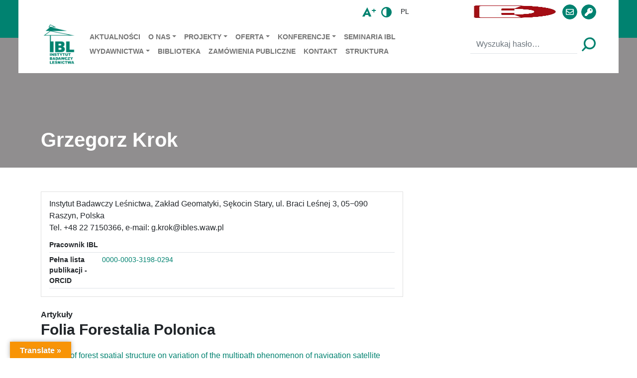

--- FILE ---
content_type: text/html; charset=UTF-8
request_url: https://www.ibles.pl/creator/grzegorz-krok-instytut-badawczy-lesnictwa/
body_size: 14697
content:
<!DOCTYPE html><html
lang="pl"
style="
"
><head><script data-no-optimize="1">var litespeed_docref=sessionStorage.getItem("litespeed_docref");litespeed_docref&&(Object.defineProperty(document,"referrer",{get:function(){return litespeed_docref}}),sessionStorage.removeItem("litespeed_docref"));</script> <meta charset="utf-8"><meta name="viewport" content="width=device-width, initial-scale=1.0, shrink-to-fit=no"><title> &raquo; Grzegorz Krok &#8211; Instytut Badawczy Leśnictwa &#8211; email</title><meta name='robots' content='max-image-preview:large' /> <script id="cookieyes" type="litespeed/javascript" data-src="https://cdn-cookieyes.com/client_data/7d75067efafd5161baad427c/script.js"></script><link rel='dns-prefetch' href='//translate.google.com' /><link rel='dns-prefetch' href='//www.googletagmanager.com' /><style>.lazyload,
			.lazyloading {
				max-width: 100%;
			}</style><style id='wp-img-auto-sizes-contain-inline-css' type='text/css'>img:is([sizes=auto i],[sizes^="auto," i]){contain-intrinsic-size:3000px 1500px}
/*# sourceURL=wp-img-auto-sizes-contain-inline-css */</style><link data-optimized="2" rel="stylesheet" href="https://www.ibles.pl/wp-content/litespeed/css/288f259ee1233ce674cd7d54a5f48945.css?ver=0dcf2" /><style id='pdfemb-pdf-embedder-viewer-style-inline-css' type='text/css'>.wp-block-pdfemb-pdf-embedder-viewer{max-width:none}

/*# sourceURL=https://www.ibles.pl/wp-content/plugins/pdf-embedder/block/build/style-index.css */</style><style id='moove_gdpr_frontend-inline-css' type='text/css'>#moove_gdpr_cookie_modal,#moove_gdpr_cookie_info_bar,.gdpr_cookie_settings_shortcode_content{font-family:&#039;Nunito&#039;,sans-serif}#moove_gdpr_save_popup_settings_button{background-color:#373737;color:#fff}#moove_gdpr_save_popup_settings_button:hover{background-color:#000}#moove_gdpr_cookie_info_bar .moove-gdpr-info-bar-container .moove-gdpr-info-bar-content a.mgbutton,#moove_gdpr_cookie_info_bar .moove-gdpr-info-bar-container .moove-gdpr-info-bar-content button.mgbutton{background-color:#21623b}#moove_gdpr_cookie_modal .moove-gdpr-modal-content .moove-gdpr-modal-footer-content .moove-gdpr-button-holder a.mgbutton,#moove_gdpr_cookie_modal .moove-gdpr-modal-content .moove-gdpr-modal-footer-content .moove-gdpr-button-holder button.mgbutton,.gdpr_cookie_settings_shortcode_content .gdpr-shr-button.button-green{background-color:#21623b;border-color:#21623b}#moove_gdpr_cookie_modal .moove-gdpr-modal-content .moove-gdpr-modal-footer-content .moove-gdpr-button-holder a.mgbutton:hover,#moove_gdpr_cookie_modal .moove-gdpr-modal-content .moove-gdpr-modal-footer-content .moove-gdpr-button-holder button.mgbutton:hover,.gdpr_cookie_settings_shortcode_content .gdpr-shr-button.button-green:hover{background-color:#fff;color:#21623b}#moove_gdpr_cookie_modal .moove-gdpr-modal-content .moove-gdpr-modal-close i,#moove_gdpr_cookie_modal .moove-gdpr-modal-content .moove-gdpr-modal-close span.gdpr-icon{background-color:#21623b;border:1px solid #21623b}#moove_gdpr_cookie_info_bar span.moove-gdpr-infobar-allow-all.focus-g,#moove_gdpr_cookie_info_bar span.moove-gdpr-infobar-allow-all:focus,#moove_gdpr_cookie_info_bar button.moove-gdpr-infobar-allow-all.focus-g,#moove_gdpr_cookie_info_bar button.moove-gdpr-infobar-allow-all:focus,#moove_gdpr_cookie_info_bar span.moove-gdpr-infobar-reject-btn.focus-g,#moove_gdpr_cookie_info_bar span.moove-gdpr-infobar-reject-btn:focus,#moove_gdpr_cookie_info_bar button.moove-gdpr-infobar-reject-btn.focus-g,#moove_gdpr_cookie_info_bar button.moove-gdpr-infobar-reject-btn:focus,#moove_gdpr_cookie_info_bar span.change-settings-button.focus-g,#moove_gdpr_cookie_info_bar span.change-settings-button:focus,#moove_gdpr_cookie_info_bar button.change-settings-button.focus-g,#moove_gdpr_cookie_info_bar button.change-settings-button:focus{-webkit-box-shadow:0 0 1px 3px #21623b;-moz-box-shadow:0 0 1px 3px #21623b;box-shadow:0 0 1px 3px #21623b}#moove_gdpr_cookie_modal .moove-gdpr-modal-content .moove-gdpr-modal-close i:hover,#moove_gdpr_cookie_modal .moove-gdpr-modal-content .moove-gdpr-modal-close span.gdpr-icon:hover,#moove_gdpr_cookie_info_bar span[data-href]>u.change-settings-button{color:#21623b}#moove_gdpr_cookie_modal .moove-gdpr-modal-content .moove-gdpr-modal-left-content #moove-gdpr-menu li.menu-item-selected a span.gdpr-icon,#moove_gdpr_cookie_modal .moove-gdpr-modal-content .moove-gdpr-modal-left-content #moove-gdpr-menu li.menu-item-selected button span.gdpr-icon{color:inherit}#moove_gdpr_cookie_modal .moove-gdpr-modal-content .moove-gdpr-modal-left-content #moove-gdpr-menu li a span.gdpr-icon,#moove_gdpr_cookie_modal .moove-gdpr-modal-content .moove-gdpr-modal-left-content #moove-gdpr-menu li button span.gdpr-icon{color:inherit}#moove_gdpr_cookie_modal .gdpr-acc-link{line-height:0;font-size:0;color:transparent;position:absolute}#moove_gdpr_cookie_modal .moove-gdpr-modal-content .moove-gdpr-modal-close:hover i,#moove_gdpr_cookie_modal .moove-gdpr-modal-content .moove-gdpr-modal-left-content #moove-gdpr-menu li a,#moove_gdpr_cookie_modal .moove-gdpr-modal-content .moove-gdpr-modal-left-content #moove-gdpr-menu li button,#moove_gdpr_cookie_modal .moove-gdpr-modal-content .moove-gdpr-modal-left-content #moove-gdpr-menu li button i,#moove_gdpr_cookie_modal .moove-gdpr-modal-content .moove-gdpr-modal-left-content #moove-gdpr-menu li a i,#moove_gdpr_cookie_modal .moove-gdpr-modal-content .moove-gdpr-tab-main .moove-gdpr-tab-main-content a:hover,#moove_gdpr_cookie_info_bar.moove-gdpr-dark-scheme .moove-gdpr-info-bar-container .moove-gdpr-info-bar-content a.mgbutton:hover,#moove_gdpr_cookie_info_bar.moove-gdpr-dark-scheme .moove-gdpr-info-bar-container .moove-gdpr-info-bar-content button.mgbutton:hover,#moove_gdpr_cookie_info_bar.moove-gdpr-dark-scheme .moove-gdpr-info-bar-container .moove-gdpr-info-bar-content a:hover,#moove_gdpr_cookie_info_bar.moove-gdpr-dark-scheme .moove-gdpr-info-bar-container .moove-gdpr-info-bar-content button:hover,#moove_gdpr_cookie_info_bar.moove-gdpr-dark-scheme .moove-gdpr-info-bar-container .moove-gdpr-info-bar-content span.change-settings-button:hover,#moove_gdpr_cookie_info_bar.moove-gdpr-dark-scheme .moove-gdpr-info-bar-container .moove-gdpr-info-bar-content button.change-settings-button:hover,#moove_gdpr_cookie_info_bar.moove-gdpr-dark-scheme .moove-gdpr-info-bar-container .moove-gdpr-info-bar-content u.change-settings-button:hover,#moove_gdpr_cookie_info_bar span[data-href]>u.change-settings-button,#moove_gdpr_cookie_info_bar.moove-gdpr-dark-scheme .moove-gdpr-info-bar-container .moove-gdpr-info-bar-content a.mgbutton.focus-g,#moove_gdpr_cookie_info_bar.moove-gdpr-dark-scheme .moove-gdpr-info-bar-container .moove-gdpr-info-bar-content button.mgbutton.focus-g,#moove_gdpr_cookie_info_bar.moove-gdpr-dark-scheme .moove-gdpr-info-bar-container .moove-gdpr-info-bar-content a.focus-g,#moove_gdpr_cookie_info_bar.moove-gdpr-dark-scheme .moove-gdpr-info-bar-container .moove-gdpr-info-bar-content button.focus-g,#moove_gdpr_cookie_info_bar.moove-gdpr-dark-scheme .moove-gdpr-info-bar-container .moove-gdpr-info-bar-content a.mgbutton:focus,#moove_gdpr_cookie_info_bar.moove-gdpr-dark-scheme .moove-gdpr-info-bar-container .moove-gdpr-info-bar-content button.mgbutton:focus,#moove_gdpr_cookie_info_bar.moove-gdpr-dark-scheme .moove-gdpr-info-bar-container .moove-gdpr-info-bar-content a:focus,#moove_gdpr_cookie_info_bar.moove-gdpr-dark-scheme .moove-gdpr-info-bar-container .moove-gdpr-info-bar-content button:focus,#moove_gdpr_cookie_info_bar.moove-gdpr-dark-scheme .moove-gdpr-info-bar-container .moove-gdpr-info-bar-content span.change-settings-button.focus-g,span.change-settings-button:focus,button.change-settings-button.focus-g,button.change-settings-button:focus,#moove_gdpr_cookie_info_bar.moove-gdpr-dark-scheme .moove-gdpr-info-bar-container .moove-gdpr-info-bar-content u.change-settings-button.focus-g,#moove_gdpr_cookie_info_bar.moove-gdpr-dark-scheme .moove-gdpr-info-bar-container .moove-gdpr-info-bar-content u.change-settings-button:focus{color:#21623b}#moove_gdpr_cookie_modal .moove-gdpr-branding.focus-g span,#moove_gdpr_cookie_modal .moove-gdpr-modal-content .moove-gdpr-tab-main a.focus-g,#moove_gdpr_cookie_modal .moove-gdpr-modal-content .moove-gdpr-tab-main .gdpr-cd-details-toggle.focus-g{color:#21623b}#moove_gdpr_cookie_modal.gdpr_lightbox-hide{display:none}
/*# sourceURL=moove_gdpr_frontend-inline-css */</style> <script type="litespeed/javascript" data-src="https://www.ibles.pl/wp-includes/js/jquery/jquery.min.js" id="jquery-core-js"></script> 
 <script type="litespeed/javascript" data-src="https://www.googletagmanager.com/gtag/js?id=GT-PHR6FMS" id="google_gtagjs-js"></script> <script id="google_gtagjs-js-after" type="litespeed/javascript">window.dataLayer=window.dataLayer||[];function gtag(){dataLayer.push(arguments)}
gtag("set","linker",{"domains":["www.ibles.pl"]});gtag("js",new Date());gtag("set","developer_id.dZTNiMT",!0);gtag("config","GT-PHR6FMS")</script> <link rel="EditURI" type="application/rsd+xml" title="RSD" href="https://www.ibles.pl/xmlrpc.php?rsd" /><link rel="canonical" href="https://www.ibles.pl/creator/grzegorz-krok-instytut-badawczy-lesnictwa/" /><link rel='shortlink' href='https://www.ibles.pl/?p=5317' /><style>p.hello{font-size:12px;color:darkgray;}#google_language_translator,#flags{text-align:left;}#google_language_translator{clear:both;}#flags{width:165px;}#flags a{display:inline-block;margin-right:2px;}#google_language_translator{width:auto!important;}div.skiptranslate.goog-te-gadget{display:inline!important;}.goog-tooltip{display: none!important;}.goog-tooltip:hover{display: none!important;}.goog-text-highlight{background-color:transparent!important;border:none!important;box-shadow:none!important;}#google_language_translator select.goog-te-combo{color:#1e73be;}div.skiptranslate{display:none!important;}body{top:0px!important;}#goog-gt-{display:none!important;}font font{background-color:transparent!important;box-shadow:none!important;position:initial!important;}#glt-translate-trigger{left:20px;right:auto;}#glt-translate-trigger > span{color:#ffffff;}#glt-translate-trigger{background:#f89406;}.goog-te-gadget .goog-te-combo{width:100%;}#google_language_translator .goog-te-gadget .goog-te-combo{background:#21d3c7;border:0!important;}</style><meta name="generator" content="Site Kit by Google 1.170.0" /> <script type="litespeed/javascript">document.documentElement.className=document.documentElement.className.replace('no-js','js')</script> <style>.no-js img.lazyload {
				display: none;
			}

			figure.wp-block-image img.lazyloading {
				min-width: 150px;
			}

			.lazyload,
			.lazyloading {
				--smush-placeholder-width: 100px;
				--smush-placeholder-aspect-ratio: 1/1;
				width: var(--smush-image-width, var(--smush-placeholder-width)) !important;
				aspect-ratio: var(--smush-image-aspect-ratio, var(--smush-placeholder-aspect-ratio)) !important;
			}

						.lazyload, .lazyloading {
				opacity: 0;
			}

			.lazyloaded {
				opacity: 1;
				transition: opacity 400ms;
				transition-delay: 0ms;
			}</style><meta name="generator" content="Elementor 3.34.0; features: additional_custom_breakpoints; settings: css_print_method-internal, google_font-enabled, font_display-auto"><style>.e-con.e-parent:nth-of-type(n+4):not(.e-lazyloaded):not(.e-no-lazyload),
				.e-con.e-parent:nth-of-type(n+4):not(.e-lazyloaded):not(.e-no-lazyload) * {
					background-image: none !important;
				}
				@media screen and (max-height: 1024px) {
					.e-con.e-parent:nth-of-type(n+3):not(.e-lazyloaded):not(.e-no-lazyload),
					.e-con.e-parent:nth-of-type(n+3):not(.e-lazyloaded):not(.e-no-lazyload) * {
						background-image: none !important;
					}
				}
				@media screen and (max-height: 640px) {
					.e-con.e-parent:nth-of-type(n+2):not(.e-lazyloaded):not(.e-no-lazyload),
					.e-con.e-parent:nth-of-type(n+2):not(.e-lazyloaded):not(.e-no-lazyload) * {
						background-image: none !important;
					}
				}</style></head><body><div id="section__page"><header><div class="bg-primary"><div class="container"><div class="bg-white py-2 px--45 mx--n45"><div><div class="row justify-content-center align-items-center justify-content-sm-end"><div class="col-auto"><div><div class="btn-toolbar justify-content-center align-items-center mx-n1 my-n1"><div class="btn-group py-1" role="group">
<button
class="btn p-0 mx-1 btn__enlarge"
type="button"
>
<img data-lazyloaded="1" src="[data-uri]" class="svg nolazyload" data-src="https://www.ibles.pl/wp-content/themes/ibles/assets/img/icons/icon-enlarge.svg"
>
</button>
<button
class="btn p-0 mx-1 btn__contrast"
type="button"
>
<img data-lazyloaded="1" src="[data-uri]" class="svg nolazyload" data-src="https://www.ibles.pl/wp-content/themes/ibles/assets/img/icons/icon-contrast.svg"
>
</button></div><div class="btn-group py-1" role="group"><div class="dropdown btn-group mx-1" role="group">
<button
class="btn btn-sm text-uppercase"
aria-expanded="false"
data-bs-toggle="dropdown"
type="button"
>pl</button><div class="dropdown-menu">
<a class="dropdown-item" href="/">PL</a>
<a class="dropdown-item" href="/en">EN</a></div></div></div><div class="btn-group py-1 d-flex align-items-center" role="group">
<a
class="btn p-0 mx-1 d-block"
role="button"
href="https://european-union.europa.eu/index_pl"
target="_blank"
>
<img
data-src="https://www.ibles.pl/wp-content/themes/ibles/assets/img/logo/flag-eu.svg"
style="height: 25px;"
class="d-block lazyload"
src="[data-uri]" />
</a>
<a
class="btn p-0 mx-1"
href="https://ezdpuw.ibles.pl/"
target="_blank"
>
<img data-lazyloaded="1" src="[data-uri]" width="171" height="239" class="nolazyload"
style="height: 25px;" data-src="https://www.ibles.pl/wp-content/themes/ibles/assets/img/logo/logo-ezd.jpg"
>
</a>
<a
class="btn btn-primary ratio p-0 w--30 h--30 rounded-circle mx-1 d-block"
role="button"
href="https://poczta.ibles.waw.pl/exchange/"
target="_blank"
>
<span>
<i class="far fa-envelope"></i>
</span>
</a>
<a
class="btn btn-primary ratio p-0 w--30 h--30 rounded-circle mx-1 d-block"
role="button"
href="https://www2.ibles.pl/cas/login?"
target="_blank"
>
<span>
<i class="fas fa-key"></i>
</span>
</a></div><div class="btn-group py-1 d-none" role="group">
<a
class="btn btn-primary ratio p-0 w--30 h--30 rounded-circle mx-1"
role="button" href="https://www.facebook.com/IBLesnictwa" target="_blank"
><span><i class="fab fa-facebook-f"></i></span></a>
<a
class="btn btn-primary ratio p-0 w--30 h--30 rounded-circle mx-1"
role="button" href="https://twitter.com/IB_LES" target="_blank"
><span><i class="fab fa-twitter"></i></span></a>
<a
class="btn btn-primary ratio p-0 w--30 h--30 rounded-circle mx-1"
role="button" href="https://www.youtube.com/channel/UC6DUeEE3bkxmZzrNSZaievQ"
target="_blank"
><span><i class="fab fa-youtube"></i></span></a></div></div></div></div></div></div><div><nav class="navbar navbar-light navbar-expand-sm p-0"><div class="container-fluid p-0">
<a class="navbar-brand" href="https://www.ibles.pl">
<img data-lazyloaded="1" src="[data-uri]" class="h--90 svg nolazyload" data-src="https://www.ibles.pl/wp-content/themes/ibles/assets/img/logo/ibl-logo-new.svg"
>
</a>
<button data-bs-toggle="collapse" class="navbar-toggler p-0 border-0" data-bs-target="#navcol-1">
<span class="visually-hidden">Toggle navigation</span>
<span class="navbar-toggler-icon"></span>
</button><div class="collapse navbar-collapse mt-3 mt-sm-0" id="navcol-1"><div class="w-100"><div class="row justify-content-between align-items-center mx-n2"><div class="col px-2"><ul class="navbar-nav text-nowrap flex-wrap small"><li class="nav-item">
<a
class="nav-link text-uppercase fw-bold py-sm-1"
href="https://www.ibles.pl/aktualnosci/"
>Aktualności</a></li><li class="nav-item dropdown">
<a
class="dropdown-toggle nav-link text-uppercase fw-bold py-sm-1"
aria-expanded="false"
data-bs-toggle="dropdown"
href="https://www.ibles.pl/o-nas/"
>O nas</a><div class="dropdown-menu">
<a
class="dropdown-item"
href="https://www.ibles.pl/o-nas/poznaj-ibl/"
>Poznaj IBL</a>
<a
class="dropdown-item"
href="https://www.ibles.pl/o-nas/dla-mediow/"
>Dla mediów</a>
<a
class="dropdown-item"
href="https://www.ibles.pl/o-nas/rada-naukowa/"
>Rada Naukowa</a>
<a
class="dropdown-item"
href="https://www.ibles.pl/o-nas/struktura/"
>Organizacja</a>
<a
class="dropdown-item"
href="https://www.ibles.pl/aktualnosci/plan-rownosci-plci-na-lata-2022-2027-raport-roczny-2025-rok/"
>Plan Równości Płci</a></div></li><li class="nav-item dropdown">
<a
class="dropdown-toggle nav-link text-uppercase fw-bold py-sm-1"
aria-expanded="false"
data-bs-toggle="dropdown"
href="https://www.ibles.pl/projekt/"
>Projekty</a><div class="dropdown-menu">
<a
class="dropdown-item"
href="https://www.ibles.pl/projekty/projekty-realizowane-ze-srodkow-budzetu-panstwa/"
>Projekty realizowane ze środków budżetu państwa</a>
<a
class="dropdown-item"
href="https://www.ibles.pl/projekty/krajowe/"
>Projekty krajowe</a>
<a
class="dropdown-item"
href="https://www.ibles.pl/projekty/miedzynarodowe/"
>Projekty międzynarodowe</a>
<a
class="dropdown-item"
href="https://www.ibles.pl/projekt/"
>Pełna lista projektów</a></div></li><li class="nav-item dropdown">
<a
class="dropdown-toggle nav-link text-uppercase fw-bold py-sm-1"
aria-expanded="false"
data-bs-toggle="dropdown"
href="https://www.ibles.pl/oferta/"
>Oferta</a><div class="dropdown-menu">
<a
class="dropdown-item"
href="https://www.ibles.pl/oferta/doradztwo-i-uslugi/oferta-badawcza/"
>Oferta badawcza</a>
<a
class="dropdown-item"
href="https://www.ibles.pl/oferta/doradztwo-i-uslugi/"
>Doradztwo i usługi</a>
<a
class="dropdown-item"
href="http://www.pefc.pl/"
>PEFC Polska</a>
<a
class="dropdown-item"
href="https://www.ibles.pl/oferta/ksztalcenie/"
>Kształcenie</a>
<a
class="dropdown-item"
href="https://www.ibles.pl/ckw/"
>Centrum Konferencyjno-Wystawiennicze</a></div></li><li class="nav-item dropdown">
<a
class="dropdown-toggle nav-link text-uppercase fw-bold py-sm-1"
aria-expanded="false"
data-bs-toggle="dropdown"
href="https://www.ibles.pl/konferencje-ibl/"
>Konferencje</a><div class="dropdown-menu">
<a
class="dropdown-item"
href="https://www.ibles.pl/o-nas/aktualne-problemy-ochrony-lasu-2025-r/"
>Aktualne Problemy Ochrony Lasu – 2025 r.</a>
<a
class="dropdown-item"
href="https://www.ibles.pl/o-nas/zimowa-szkola-lesna/"
>Zimowa Szkoła Leśna</a>
<a
class="dropdown-item"
href="https://www.ibles.pl/o-nas/aktualne-problemy-ochrony-lasu-2024-r/"
>Aktualne Problemy Ochrony Lasu – 2024 r.</a>
<a
class="dropdown-item"
href="https://www.ibles.pl/o-nas/envilink-miedzynarodowa-platforma-wymiany-doswiadczen-mlodych-naukowcow-w-badaniach-przyrodniczych/"
>EnviLink</a>
<a
class="dropdown-item"
href="https://www.ibles.pl/o-nas/aktualne-problemy-ochrony-lasu-2023-r/"
>Aktualne Problemy Ochrony Lasu – 2023 r.</a></div></li><li class="nav-item">
<a
class="nav-link text-uppercase fw-bold py-sm-1"
href="https://www.ibles.pl/seminaria-ibl/"
>Seminaria IBL</a></li><li class="nav-item dropdown">
<a
class="dropdown-toggle nav-link text-uppercase fw-bold py-sm-1"
aria-expanded="false"
data-bs-toggle="dropdown"
href="https://www.ibles.pl/wydawnictwa/"
>Wydawnictwa</a><div class="dropdown-menu">
<a
class="dropdown-item"
href="https://www.ibles.pl/wydawnictwa/folia-forestalia-polonica-series-a-forestry/"
>Folia Forestalia Polonica Series A Forestry</a>
<a
class="dropdown-item"
href="https://www.ibles.pl/wydawnictwa/lesne-prace-badawcze/"
>Leśne Prace Badawcze</a>
<a
class="dropdown-item"
href="https://www.ibles.pl/wydawnictwa/ksiazki/"
>Książki</a></div></li><li class="nav-item">
<a
class="nav-link text-uppercase fw-bold py-sm-1"
href="https://www.ibles.pl/biblioteka/"
>Biblioteka</a></li><li class="nav-item">
<a
class="nav-link text-uppercase fw-bold py-sm-1"
href="http://bip.ibles.pl/artykuly/223/zamowienia-publiczne-profil-nabywcy"
>Zamówienia publiczne</a></li><li class="nav-item">
<a
class="nav-link text-uppercase fw-bold py-sm-1"
href="https://www.ibles.pl/o-nas/kontakt/"
>Kontakt</a></li><li class="nav-item">
<a
class="nav-link text-uppercase fw-bold py-sm-1"
href="https://www.ibles.pl/o-nas/struktura/"
>Struktura</a></li></ul></div><div class="col-sm-auto px-2"><div class="d-flex align-items-center">
<button class="btn d-none d-sm-block d-xl-none p-0 mx-1" type="button">
<img data-lazyloaded="1" src="[data-uri]" class="svg nolazyload" data-src="https://www.ibles.pl/wp-content/themes/ibles/assets/img/icons/icon-search.svg"
>
</button><form
method="get"
action="/szukaj/"
class="d-sm-none d-xl-block"
><div class="input-group">
<input
name="search"
class="form-control border-0 border-bottom"
type="text"
value=""
placeholder="Wyszukaj hasło…"
>
<button
class="btn p-0 ms-2"
type="submit"
>
<img data-lazyloaded="1" src="[data-uri]" class="svg nolazyload" data-src="https://www.ibles.pl/wp-content/themes/ibles/assets/img/icons/icon-search.svg"
>
</button></div></form></div></div></div></div></div></div></nav></div></div></div></div></header><main><div><div class="bg--image">
<img
class="bg--image--background lazyload"
data-src="https://www.ibles.pl/wp-content/themes/ibles/assets/img/background/bg-hero.jpg"
src="[data-uri]" style="--smush-placeholder-width: 2000px; --smush-placeholder-aspect-ratio: 2000/1791;"><div class="text-white bg-dark bg--image--content pt--85 bg-opacity-50"><div class="container"><div class="pt-5 pb-3 pt-sm-6 pb-sm-4 pt-lg-7 pt-xxl-8"><h1 class="display-6 fw-bold">Grzegorz Krok</h1></div></div></div></div></div><div><div class="container"><div><div class="row mx-sm-n4"><div class="col-xl-8 col-xxl-9 px-sm-4"><div class="py-5"><div class="row gx-0 gy-4 row-cols-1"><div class="col"><div class="card"><div class="card-body"><p class="card-subtitle mb-2">Instytut Badawczy Leśnictwa, Zakład Geomatyki, Sękocin Stary, ul. Braci Leśnej 3, 05−090 Raszyn, Polska<br />
Tel. +48 22 7150366, e-mail: g.krok@ibles.waw.pl</p><div class="table-responsive"><table class="table table-sm mb-0 small"><tbody><tr><th class="w--1 ps-0 text-nowrap">Pracownik IBL</th><td class="pe-0">
<a
href=""
class="text-decoration-none"
></a></td></tr><tr><th class="w--1 ps-0">Pełna lista publikacji - ORCID</th><td class="pe-0"><ul class="list-inline mb-0"><li class="list-inline-item">
<a
class="text-decoration-none"
href="https://orcid.org/0000-0003-3198-0294"
target="_blank"
>0000-0003-3198-0294</a></li></ul></td></tr></tbody></table></div></div></div></div><div class="col"><p class="fw-bold mb-0">Artykuły</p><h2 class="fw-bold mb-4">Folia Forestalia Polonica</h2><div class="row mb-n4 mx-n4"><div class="col-lg-6 col-xl-12 col-xxl-6 brick pb-4 px-4"><div class="card border-start-0 border-end-0 border-top-0"><div class="card-body px-0 pt-0 pb-4"><div><div class="row m-n2"><div class="col p-2"><h4 class="h6">
<a
class="text-decoration-none"
href="https://www.ibles.pl/folia-forestalia-polonica-artykul/impacts-of-forest-spatial-structure-on-variation-of-the-multipath-phenomenon-of-navigation-satellite-signals/"
>Impacts of forest spatial structure on variation of the multipath phenomenon of navigation satellite signals</a></h4><h6
class="text-muted small"
></h6><p class="small">Autorzy: <a href="https://www.ibles.pl/creator/michal-brach-katedra-urzadzania-lasu/" class="link-secondary text-decoration-none">Brach M.</a>, <a href="https://www.ibles.pl/creator/krzysztof-sterenczak-instytut-badawczy-lesnictwa/" class="link-secondary text-decoration-none">Stereńczak K.</a>, <a href="https://www.ibles.pl/creator/leszek-bolibok-szkola-glowna-gospodarstwa-wiejskiego-w-warszawie/" class="link-secondary text-decoration-none">Bolibok L.</a>, <a href="https://www.ibles.pl/creator/lukasz-kwasny/" class="link-secondary text-decoration-none">Kwaśny Ł.</a>, <a href="https://www.ibles.pl/creator/grzegorz-krok-instytut-badawczy-lesnictwa/" class="link-secondary text-decoration-none">Krok G.</a>, <a href="https://www.ibles.pl/creator/michal-laszkowski/" class="link-secondary text-decoration-none">Laszkowski M.</a></p><div class="d-flex">
<a
class="btn btn-primary btn-sm px-3 fw-bold"
role="button"
href="https://www.ibles.pl/folia-forestalia-polonica-artykul/impacts-of-forest-spatial-structure-on-variation-of-the-multipath-phenomenon-of-navigation-satellite-signals/"
>więcej informacji</a></div></div></div></div></div></div></div></div></div><div class="col"><p class="fw-bold mb-0">Artykuły</p><h2 class="fw-bold mb-4">Leśne Prace Badawcze</h2><div class="row mb-n4 mx-n4"><div class="col-lg-6 col-xl-12 col-xxl-6 brick pb-4 px-4"><div class="card border-start-0 border-end-0 border-top-0"><div class="card-body px-0 pt-0 pb-4"><div><div class="row m-n2"><div class="col p-2"><h4 class="h6">
<a
class="text-decoration-none"
href="https://www.ibles.pl/lesne-prace-badawcze-artykul/zastosowanie-naziemnego-skanowania-laserowego-w-inwentaryzacji-lasu-przeglad-wybranych-zagadnien/"
>Zastosowanie naziemnego skanowania laserowego w inwentaryzacji lasu – przegląd  wybranych zagadnień</a></h4><h6 class="text-muted small">Application of terrestrial laser scanning in forest inventory – an overview of selected issues</h6><p class="small">Autorzy: <a href="https://www.ibles.pl/creator/grzegorz-krok-instytut-badawczy-lesnictwa/" class="link-secondary text-decoration-none">Krok G.</a>, <a href="https://www.ibles.pl/creator/bartlomiej-kraszewski-instytut-badawczy-lesnictwa/" class="link-secondary text-decoration-none">Kraszewski B.</a>, <a href="https://www.ibles.pl/creator/krzysztof-sterenczak-instytut-badawczy-lesnictwa/" class="link-secondary text-decoration-none">Stereńczak K.</a></p><div class="d-flex">
<a
class="btn btn-primary btn-sm px-3 fw-bold"
role="button"
href="https://www.ibles.pl/lesne-prace-badawcze-artykul/zastosowanie-naziemnego-skanowania-laserowego-w-inwentaryzacji-lasu-przeglad-wybranych-zagadnien/"
>więcej informacji</a></div></div></div></div></div></div></div></div></div></div></div></div><div class="col-xl-4 col-xxl-3 d-flex px-0 px-sm-4"></div></div></div></div></div><div class="py-3 bg-lightgreen"><div class="container"><div class="small"><ol class="breadcrumb justify-content-center mb-0 invert"><li class="breadcrumb-item">
<a
class="text-decoration-none text-black"
href="https://www.ibles.pl"
>
<span>Strona główna</span>
</a></li><li class="breadcrumb-item">
<a
class="text-decoration-none text-black"
href=""
>
<span>Autorzy</span>
</a></li><li class="breadcrumb-item">
<a
class="text-decoration-none text-black"
href="https://www.ibles.pl/creator/grzegorz-krok-instytut-badawczy-lesnictwa/"
>
<span>Grzegorz Krok &#8211; Instytut Badawczy Leśnictwa &#8211; email</span>
</a></li></ol></div></div></div><div class="bg-light py-5 py-lg-6"><div class="container"><div class="row justify-content-center m-n3"><div class="col-auto d-flex justify-content-center align-items-center p-3">
<a href="https://www.gov.pl/" target="_blank">
<img
data-src="https://www.ibles.pl/wp-content/themes/ibles/assets/img/brands/brand-1.jpg"
style="--smush-placeholder-width: 173px; --smush-placeholder-aspect-ratio: 173/42;mix-blend-mode: multiply;"
src="[data-uri]" class="lazyload" />
</a></div><div class="col-auto d-flex justify-content-center align-items-center p-3">
<a href="https://mazovia.pl/" target="_blank">
<img
data-src="https://www.ibles.pl/wp-content/themes/ibles/assets/img/brands/brand-2.jpg"
style="--smush-placeholder-width: 185px; --smush-placeholder-aspect-ratio: 185/36;mix-blend-mode: multiply;"
src="[data-uri]" class="lazyload" />
</a></div><div class="col-auto d-flex justify-content-center align-items-center p-3">
<a href="https://www.gov.pl/web/klimat" target="_blank">
<img
data-src="https://www.ibles.pl/wp-content/themes/ibles/assets/img/brands/brand-3.jpg"
style="--smush-placeholder-width: 152px; --smush-placeholder-aspect-ratio: 152/40;mix-blend-mode: multiply;"
src="[data-uri]" class="lazyload" />
</a></div><div class="col-auto d-flex justify-content-center align-items-center p-3">
<a href="https://www.lasy.gov.pl/pl" target="_blank">
<img
data-src="https://www.ibles.pl/wp-content/themes/ibles/assets/img/brands/brand-4.jpg"
style="--smush-placeholder-width: 44px; --smush-placeholder-aspect-ratio: 44/46;mix-blend-mode: multiply;"
src="[data-uri]" class="lazyload" />
</a></div><div class="col-auto d-flex justify-content-center align-items-center p-3">
<a href="https://ec.europa.eu/regional_policy/en/funding/erdf/" target="_blank">
<img
data-src="https://www.ibles.pl/wp-content/themes/ibles/assets/img/brands/brand-5.jpg"
style="--smush-placeholder-width: 159px; --smush-placeholder-aspect-ratio: 159/36;mix-blend-mode: multiply;"
src="[data-uri]" class="lazyload" />
</a></div><div class="col-auto d-flex justify-content-center align-items-center p-3">
<a href="https://ncn.gov.pl/" target="_blank">
<img
data-src="https://www.ibles.pl/wp-content/themes/ibles/assets/img/brands/brand-6.jpg"
style="--smush-placeholder-width: 356px; --smush-placeholder-aspect-ratio: 356/30;mix-blend-mode: multiply;"
src="[data-uri]" class="lazyload" />
</a></div><div class="col-auto d-flex justify-content-center align-items-center p-3">
<a href="https://www.gov.pl/web/ncbr" target="_blank">
<img
data-src="https://www.ibles.pl/wp-content/themes/ibles/assets/img/brands/brand-7.jpg"
style="--smush-placeholder-width: 122px; --smush-placeholder-aspect-ratio: 122/32;mix-blend-mode: multiply;"
src="[data-uri]" class="lazyload" />
</a></div><div class="col-auto d-flex justify-content-center align-items-center p-3">
<a href="https://www.gov.pl/web/nfosigw/narodowy-fundusz-ochrony-srodowiska-i-gospodarki-wodnej" target="_blank">
<img
data-src="https://www.ibles.pl/wp-content/themes/ibles/assets/img/brands/brand-8.jpg"
style="--smush-placeholder-width: 167px; --smush-placeholder-aspect-ratio: 167/41;mix-blend-mode: multiply;"
src="[data-uri]" class="lazyload" />
</a></div><div class="col-auto d-flex justify-content-center align-items-center p-3">
<a href="https://www.gov.pl/web/ncbr" target="_blank">
<img
data-src="https://www.ibles.pl/wp-content/themes/ibles/assets/img/brands/brand-9.jpg"
style="--smush-placeholder-width: 129px; --smush-placeholder-aspect-ratio: 129/46;mix-blend-mode: multiply;"
src="[data-uri]" class="lazyload" />
</a></div><div class="col-auto d-flex justify-content-center align-items-center p-3">
<a href="https://www.funduszeeuropejskie.gov.pl/" target="_blank">
<img
data-src="https://www.ibles.pl/wp-content/themes/ibles/assets/img/brands/brand-10.jpg"
style="--smush-placeholder-width: 95px; --smush-placeholder-aspect-ratio: 95/44;mix-blend-mode: multiply;"
src="[data-uri]" class="lazyload" />
</a></div><div class="col-auto d-flex justify-content-center align-items-center p-3">
<a href="https://www.funduszeeuropejskie.gov.pl/" target="_blank">
<img
data-src="https://www.ibles.pl/wp-content/themes/ibles/assets/img/brands/brand-11.jpg"
style="--smush-placeholder-width: 102px; --smush-placeholder-aspect-ratio: 102/42;mix-blend-mode: multiply;"
src="[data-uri]" class="lazyload" />
</a></div><div class="col-auto d-flex justify-content-center align-items-center p-3">
<a href="https://cinea.ec.europa.eu/life_pl" target="_blank">
<img
data-src="https://www.ibles.pl/wp-content/themes/ibles/assets/img/brands/brand-12.jpg"
style="--smush-placeholder-width: 63px; --smush-placeholder-aspect-ratio: 63/46;mix-blend-mode: multiply;"
src="[data-uri]" class="lazyload" />
</a></div><div class="col-auto d-flex justify-content-center align-items-center p-3">
<a href="https://www.iufro.org/" target="_blank">
<img
data-src="https://www.ibles.pl/wp-content/themes/ibles/assets/img/brands/brand-13.jpg"
style="--smush-placeholder-width: 81px; --smush-placeholder-aspect-ratio: 81/40;mix-blend-mode: multiply;"
src="[data-uri]" class="lazyload" />
</a></div><div class="col-auto d-flex justify-content-center align-items-center p-3">
<a href="https://efi.int/" target="_blank">
<img
data-src="https://www.ibles.pl/wp-content/themes/ibles/assets/img/brands/brand-14.jpg"
style="--smush-placeholder-width: 42px; --smush-placeholder-aspect-ratio: 42/53;mix-blend-mode: multiply;"
src="[data-uri]" class="lazyload" />
</a></div></div></div></div></main><footer><div class="py-5 py-sm-6"><div class="container"><div class="mb-4"><div class="row my-n3 mx-lg-n4 mx-xl-n5"><div class="col-auto py-3 px-lg-4 px-xl-5"><div>
<a class="d-block" href="https://www.ibles.pl">
<img
class="h--90 lazyload"
data-src="https://www.ibles.pl/wp-content/themes/ibles/assets/img/logo/ibl-logo-new.svg"
src="[data-uri]">
</a></div></div><div class="col py-3 px-lg-4 px-xl-5"><div><div class="row justify-content-md-center my-n2 mx-n2"><div class="col-12 col-sm-6 col-md-4 col-xxl-3 py-2 px-2"><ul class="mb-0 small ps-3"><li>
<a
class="link-dark text-decoration-none"
href="https://www.ibles.pl/aktualnosci/"
>Aktualności</a></li><li>
<a
class="link-dark text-decoration-none"
href="https://www.ibles.pl/o-nas/"
>O nas</a></li><li>
<a
class="link-dark text-decoration-none"
href="https://www.ibles.pl/projekty/"
>Projekty</a></li><li>
<a
class="link-dark text-decoration-none"
href="https://www.ibles.pl/narodowy-program-lesny/"
>Narodowy Program Leśny</a></li><li>
<a
class="link-dark text-decoration-none"
href="https://www.ibles.pl/oferta/"
>Oferta</a></li><li>
<a
class="link-dark text-decoration-none"
href="http://bip.ibles.pl/artykuly/223/zamowienia-publiczne-profil-nabywcy"
>Zamówienia publiczne</a></li><li>
<a
class="link-dark text-decoration-none"
href="https://www.ibles.pl/orcid/"
>ORCID</a></li><li>
<a
class="link-dark text-decoration-none"
href="https://www.ibles.pl/o-nas/kontakt/"
>Kontakt</a></li></ul></div><div class="col-12 col-sm-6 col-md-4 col-xxl-3 py-2 px-2"><ul class="mb-0 small ps-3"><li>
<a
class="link-dark text-decoration-none"
href="https://www.ibles.pl/informacje-prawne/rodo/"
>RODO</a></li><li>
<a
class="link-dark text-decoration-none"
href="https://www.ibles.pl/informacje-prawne/deklaracja-dostepnosci/"
>Deklaracja dostępności</a></li><li>
<a
class="link-dark text-decoration-none"
href="https://www.ibles.pl/wp-content/uploads/2025/05/KodeksEtykiPracownikaNaukowego.pdf"
>Kodeks Etyki Pracownika Naukowego</a></li><li>
<a
class="link-dark text-decoration-none"
href="https://www.ibles.pl/polityka-antykorupcyjna/"
>Polityka antykorupcyjna</a></li><li>
<a
class="link-dark text-decoration-none"
href="https://www.ibles.pl/informacje-prawne/zgloszenia-naruszen-prawa/"
>Zgłoszenia naruszeń prawa</a></li><li>
<a
class="link-dark text-decoration-none"
href="https://www.ibles.pl/zgloszenia-nieprawidlowosci-oraz-naduzyc-finansowych-w-projektach-wspolfinansowanych-z-funduszy-europejskich/"
>Zgłoszenia nieprawidłowości oraz nadużyć finansowych w projektach współfinansowanych  z Funduszy Europejskich</a></li><li>
<a
class="link-dark text-decoration-none"
href="https://www.ibles.pl/sitemap_index.xml"
>Mapa strony</a></li><li>
<a
class="link-dark text-decoration-none"
href="https://www.ibles.pl/o-nas/dla-mediow/"
>Media</a></li><li>
<a
class="link-dark text-decoration-none"
href="http://bip.ibles.pl/artykuly/142/aktualne"
>Kariera</a></li><li>
<a
class="link-dark text-decoration-none"
href="https://www.ibles.pl/ckw/"
>Centrum Konferencyjno-Wystawiennicze</a></li></ul></div><div class="col-12 col-sm-6 col-md-4 col-xxl-3 py-2 px-2"><ul class="mb-0 small ps-3"><li>
<a
class="link-dark text-decoration-none"
href="http://bip.ibles.pl/"
>Biuletyn Informacji Publicznej</a></li><li>
<a
class="link-dark text-decoration-none"
href="https://www.ibles.pl/informacje-prawne/"
>Informacje prawne</a></li><li>
<a
class="link-dark text-decoration-none"
href="https://www.ibles.pl/bazy-danych/"
>Bazy danych</a></li><li>
<a
class="link-dark text-decoration-none"
href="https://www.ibles.pl/biblioteka/"
>Biblioteka</a></li><li>
<a
class="link-dark text-decoration-none"
href="https://www.ibles.pl/wydawnictwa/"
>Wydawnictwa</a></li><li>
<a
class="link-dark text-decoration-none"
href="https://portalmapowy.ibles.pl/portal/home/"
>Portal Mapowy</a></li><li>
<a
class="link-dark text-decoration-none"
href="https://www.ibles.pl/mapa-zagrozenia-pozarowego-lasu/"
>Mapa zagrożenia pożarowego lasu</a></li><li>
<a
class="link-dark text-decoration-none"
href="https://www.pefc.pl/"
>PEFC</a></li><li>
<a
class="link-dark text-decoration-none"
href="https://www.ibles.pl/narzedzia-ai/"
>Narzędzia AI</a></li></ul></div></div></div></div><div class="col-12 col-lg-auto py-3 px-lg-4 px-xl-5"><div class="d-flex justify-content-center mb-2">
<a href="http://bip.ibles.pl/" target="_blank">
<img class="maxw--130 d-block lazyload" data-src="https://www.ibles.pl/wp-content/themes/ibles/assets/img/logo/logo-bip.jpeg" src="[data-uri]" style="--smush-placeholder-width: 1095px; --smush-placeholder-aspect-ratio: 1095/389;" />
</a></div><div class="d-flex justify-content-center"><div class="btn-group" role="group">
<a
class="btn btn-primary ratio p-0 w--30 h--30 rounded-circle mx-1"
role="button" href="https://www.facebook.com/IBLesnictwa" target="_blank"
>
<span>
<i class="fab fa-facebook-f"></i>
</span>
</a>
<a
class="btn btn-primary ratio p-0 w--30 h--30 rounded-circle mx-1"
role="button" href="https://twitter.com/IB_LES" target="_blank"
>
<span>
<i class="fab fa-twitter"></i>
</span>
</a>
<a
class="btn btn-primary ratio p-0 w--30 h--30 rounded-circle mx-1"
role="button" href="https://www.youtube.com/channel/UC6DUeEE3bkxmZzrNSZaievQ"
target="_blank"
>
<span>
<i class="fab fa-youtube"></i>
</span>
</a></div></div></div></div></div><div><ul class="
list-inline
text-body mb-0 small text-opacity-50 text-center
d-flex justify-content-center flex-wrap
"><li class="list-inline-item">
<span>© 2021 Instytut Badawczy Leśnictwa. Wszelkie prawa zastrzeżone</span></li><li class="list-inline-item">
<span>Projekt i realizacja: <a href="https://kdmc.pl" target="_blank" class="text-decoration-none">KDMC</a></span></li></ul></div></div></div></footer></div> <script type="litespeed/javascript" data-src="https://www.ibles.pl/wp-content/themes/ibles/assets/js/jquery.min.js"></script> <script type="litespeed/javascript">$('.btn__contrast').on('click',function(){let contrast_cookie=$.cookie('contrast');if(contrast_cookie=='true'){$.cookie('contrast','false',{expires:365,path:'/'})}else{$.cookie('contrast','true',{expires:365,path:'/'})}
window.location.reload(!0)});$('.btn__enlarge').on('click',function(){let contrast_enlarge=$.cookie('enlarge');if(contrast_enlarge=='true'){$.cookie('enlarge','false',{expires:365,path:'/'})}else{$.cookie('enlarge','true',{expires:365,path:'/'})}
window.location.reload(!0)})</script> <script type="speculationrules">{"prefetch":[{"source":"document","where":{"and":[{"href_matches":"/*"},{"not":{"href_matches":["/wp-*.php","/wp-admin/*","/wp-content/uploads/*","/wp-content/*","/wp-content/plugins/*","/wp-content/themes/ibles/*","/*\\?(.+)"]}},{"not":{"selector_matches":"a[rel~=\"nofollow\"]"}},{"not":{"selector_matches":".no-prefetch, .no-prefetch a"}}]},"eagerness":"conservative"}]}</script>  <script type="litespeed/javascript" data-src="https://www.googletagmanager.com/gtag/js?id=G-B1RD0WVMGC"></script> <script type="litespeed/javascript">window.dataLayer=window.dataLayer||[];function gtag(){dataLayer.push(arguments)}
gtag('js',new Date());gtag('config','G-B1RD0WVMGC')</script> <div id="glt-translate-trigger"><span class="notranslate">Translate »</span></div><div id="glt-toolbar"></div><div id="flags" style="display:none" class="size16"><ul id="sortable" class="ui-sortable"><li id="English"><a href="#" title="English" class="nturl notranslate en flag united-states"></a></li><li id="German"><a href="#" title="German" class="nturl notranslate de flag German"></a></li><li id="Italian"><a href="#" title="Italian" class="nturl notranslate it flag Italian"></a></li><li id="Polish"><a href="#" title="Polish" class="nturl notranslate pl flag Polish"></a></li><li id="Spanish"><a href="#" title="Spanish" class="nturl notranslate es flag Spanish"></a></li><li id="Ukrainian"><a href="#" title="Ukrainian" class="nturl notranslate uk flag Ukrainian"></a></li></ul></div><div id='glt-footer'><div id="google_language_translator" class="default-language-pl"></div></div><script type="litespeed/javascript">function GoogleLanguageTranslatorInit(){new google.translate.TranslateElement({pageLanguage:'pl',includedLanguages:'en,de,it,pl,es,uk',autoDisplay:!1},'google_language_translator')}</script> <aside id="moove_gdpr_cookie_info_bar" class="moove-gdpr-info-bar-hidden moove-gdpr-align-center moove-gdpr-dark-scheme gdpr_infobar_postion_bottom" aria-label="Panel powiadomień o ciasteczkach RODO" style="display: none;"><div class="moove-gdpr-info-bar-container"><div class="moove-gdpr-info-bar-content"><div class="moove-gdpr-cookie-notice"><p>We are using cookies to give you the best experience on our website.</p><p>You can find out more about which cookies we are using or switch them off in <button  tabindex="0"  aria-haspopup="true" data-href="#moove_gdpr_cookie_modal" class="change-settings-button">settings</button>.</p>
<button class="moove-gdpr-infobar-close-btn gdpr-content-close-btn" aria-label="Zamknij panel powiadomień o ciasteczkach RODO">
<span class="gdpr-sr-only">Zamknij panel powiadomień o ciasteczkach RODO</span>
<i class="moovegdpr-arrow-close"></i>
</button></div><div class="moove-gdpr-button-holder">
<button class="mgbutton moove-gdpr-infobar-allow-all gdpr-fbo-0" aria-label="Accept"  tabindex="1" >Accept</button>
<button class="mgbutton moove-gdpr-infobar-reject-btn gdpr-fbo-1 "  tabindex="1"  aria-label="Reject">Reject</button>
<button class="mgbutton moove-gdpr-infobar-settings-btn change-settings-button gdpr-fbo-2" aria-haspopup="true" data-href="#moove_gdpr_cookie_modal"  tabindex="2"  aria-label="Settings">Settings</button>
<button class="moove-gdpr-infobar-close-btn gdpr-fbo-3" aria-label="Zamknij panel powiadomień o ciasteczkach RODO"  tabindex="3" >
<span class="gdpr-sr-only">Zamknij panel powiadomień o ciasteczkach RODO</span>
<i class="moovegdpr-arrow-close"></i>
</button></div></div></div></aside>
 <script type="litespeed/javascript">const lazyloadRunObserver=()=>{const lazyloadBackgrounds=document.querySelectorAll(`.e-con.e-parent:not(.e-lazyloaded)`);const lazyloadBackgroundObserver=new IntersectionObserver((entries)=>{entries.forEach((entry)=>{if(entry.isIntersecting){let lazyloadBackground=entry.target;if(lazyloadBackground){lazyloadBackground.classList.add('e-lazyloaded')}
lazyloadBackgroundObserver.unobserve(entry.target)}})},{rootMargin:'200px 0px 200px 0px'});lazyloadBackgrounds.forEach((lazyloadBackground)=>{lazyloadBackgroundObserver.observe(lazyloadBackground)})};const events=['DOMContentLiteSpeedLoaded','elementor/lazyload/observe',];events.forEach((event)=>{document.addEventListener(event,lazyloadRunObserver)})</script> <script type="litespeed/javascript" data-src="//translate.google.com/translate_a/element.js?cb=GoogleLanguageTranslatorInit" id="scripts-google-js"></script> <script id="smush-lazy-load-js-before" type="litespeed/javascript">var smushLazyLoadOptions={"autoResizingEnabled":!1,"autoResizeOptions":{"precision":5,"skipAutoWidth":!0}}</script> <script id="moove_gdpr_frontend-js-extra" type="litespeed/javascript">var moove_frontend_gdpr_scripts={"ajaxurl":"https://www.ibles.pl/wp-admin/admin-ajax.php","post_id":"5317","plugin_dir":"https://www.ibles.pl/wp-content/plugins/gdpr-cookie-compliance","show_icons":"all","is_page":"","ajax_cookie_removal":"false","strict_init":"2","enabled_default":{"strict":1,"third_party":0,"advanced":0,"performance":0,"preference":0},"geo_location":"false","force_reload":"false","is_single":"1","hide_save_btn":"false","current_user":"0","cookie_expiration":"365","script_delay":"2000","close_btn_action":"1","close_btn_rdr":"","scripts_defined":"{\"cache\":true,\"header\":\"\",\"body\":\"\",\"footer\":\"\",\"thirdparty\":{\"header\":\"\",\"body\":\"\",\"footer\":\"\"},\"strict\":{\"header\":\"\",\"body\":\"\",\"footer\":\"\"},\"advanced\":{\"header\":\"\",\"body\":\"\",\"footer\":\"\"}}","gdpr_scor":"true","wp_lang":"_pl","wp_consent_api":"false","gdpr_nonce":"4caa1afaeb"}</script> <script id="moove_gdpr_frontend-js-after" type="litespeed/javascript">var gdpr_consent__strict="false"
var gdpr_consent__thirdparty="false"
var gdpr_consent__advanced="false"
var gdpr_consent__performance="false"
var gdpr_consent__preference="false"
var gdpr_consent__cookies=""</script> <script type="litespeed/javascript">(function(){var expirationDate=new Date();expirationDate.setTime(expirationDate.getTime()+31536000*1000);document.cookie="pll_language=pl; expires="+expirationDate.toUTCString()+"; path=/; secure; SameSite=Lax"}())</script> 
<dialog id="moove_gdpr_cookie_modal" class="gdpr_lightbox-hide" aria-modal="true" aria-label="Ekran ustawień RODO"><div class="moove-gdpr-modal-content moove-clearfix logo-position-left moove_gdpr_modal_theme_v1">
<button class="moove-gdpr-modal-close" autofocus aria-label="Zamknij ustawienia ciasteczek RODO">
<span class="gdpr-sr-only">Zamknij ustawienia ciasteczek RODO</span>
<span class="gdpr-icon moovegdpr-arrow-close"></span>
</button><div class="moove-gdpr-modal-left-content"><div class="moove-gdpr-company-logo-holder">
<img data-lazyloaded="1" src="[data-uri]" fetchpriority="high" data-src="https://www.ibles.pl/wp-content/plugins/gdpr-cookie-compliance/dist/images/gdpr-logo.png" alt="Instytut Badawczy Leśnictwa"   width="350"  height="233"  class="img-responsive" /></div><ul id="moove-gdpr-menu"><li class="menu-item-on menu-item-privacy_overview menu-item-selected">
<button data-href="#privacy_overview" class="moove-gdpr-tab-nav" aria-label="Przegląd prywatności">
<span class="gdpr-nav-tab-title">Przegląd prywatności</span>
</button></li><li class="menu-item-strict-necessary-cookies menu-item-off">
<button data-href="#strict-necessary-cookies" class="moove-gdpr-tab-nav" aria-label="Ściśle niezbędne ciasteczka">
<span class="gdpr-nav-tab-title">Ściśle niezbędne ciasteczka</span>
</button></li></ul><div class="moove-gdpr-branding-cnt">
<a href="https://wordpress.org/plugins/gdpr-cookie-compliance/" rel="noopener noreferrer" target="_blank" class='moove-gdpr-branding'>Powered by&nbsp; <span>Zgodności ciasteczek z RODO</span></a></div></div><div class="moove-gdpr-modal-right-content"><div class="moove-gdpr-modal-title"></div><div class="main-modal-content"><div class="moove-gdpr-tab-content"><div id="privacy_overview" class="moove-gdpr-tab-main">
<span class="tab-title">Przegląd prywatności</span><div class="moove-gdpr-tab-main-content"><p>Ta strona korzysta z ciasteczek, aby zapewnić Ci najlepszą możliwą obsługę. Informacje o ciasteczkach są przechowywane w przeglądarce i wykonują funkcje takie jak rozpoznawanie Cię po powrocie na naszą stronę internetową i pomaganie naszemu zespołowi w zrozumieniu, które sekcje witryny są dla Ciebie najbardziej interesujące i przydatne.</p></div></div><div id="strict-necessary-cookies" class="moove-gdpr-tab-main" style="display:none">
<span class="tab-title">Ściśle niezbędne ciasteczka</span><div class="moove-gdpr-tab-main-content"><p>Niezbędne ciasteczka powinny być zawsze włączone, abyśmy mogli zapisać twoje preferencje dotyczące ustawień ciasteczek.</p><div class="moove-gdpr-status-bar "><div class="gdpr-cc-form-wrap"><div class="gdpr-cc-form-fieldset">
<label class="cookie-switch" for="moove_gdpr_strict_cookies">
<span class="gdpr-sr-only">Włącz lub wyłącz ciasteczka</span>
<input type="checkbox" aria-label="Ściśle niezbędne ciasteczka"  value="check" name="moove_gdpr_strict_cookies" id="moove_gdpr_strict_cookies">
<span class="cookie-slider cookie-round gdpr-sr" data-text-enable="Enabled" data-text-disabled="Disabled">
<span class="gdpr-sr-label">
<span class="gdpr-sr-enable">Enabled</span>
<span class="gdpr-sr-disable">Disabled</span>
</span>
</span>
</label></div></div></div></div></div></div></div><div class="moove-gdpr-modal-footer-content"><div class="moove-gdpr-button-holder">
<button class="mgbutton moove-gdpr-modal-allow-all button-visible" aria-label="Enable All">Enable All</button>
<button class="mgbutton moove-gdpr-modal-reject-all button-visible" aria-label="Reject All">Reject All</button>
<button class="mgbutton moove-gdpr-modal-save-settings button-visible" aria-label="Save Changes">Save Changes</button></div></div></div><div class="moove-clearfix"></div></div>
</dialog>
 <script data-no-optimize="1">window.lazyLoadOptions=Object.assign({},{threshold:300},window.lazyLoadOptions||{});!function(t,e){"object"==typeof exports&&"undefined"!=typeof module?module.exports=e():"function"==typeof define&&define.amd?define(e):(t="undefined"!=typeof globalThis?globalThis:t||self).LazyLoad=e()}(this,function(){"use strict";function e(){return(e=Object.assign||function(t){for(var e=1;e<arguments.length;e++){var n,a=arguments[e];for(n in a)Object.prototype.hasOwnProperty.call(a,n)&&(t[n]=a[n])}return t}).apply(this,arguments)}function o(t){return e({},at,t)}function l(t,e){return t.getAttribute(gt+e)}function c(t){return l(t,vt)}function s(t,e){return function(t,e,n){e=gt+e;null!==n?t.setAttribute(e,n):t.removeAttribute(e)}(t,vt,e)}function i(t){return s(t,null),0}function r(t){return null===c(t)}function u(t){return c(t)===_t}function d(t,e,n,a){t&&(void 0===a?void 0===n?t(e):t(e,n):t(e,n,a))}function f(t,e){et?t.classList.add(e):t.className+=(t.className?" ":"")+e}function _(t,e){et?t.classList.remove(e):t.className=t.className.replace(new RegExp("(^|\\s+)"+e+"(\\s+|$)")," ").replace(/^\s+/,"").replace(/\s+$/,"")}function g(t){return t.llTempImage}function v(t,e){!e||(e=e._observer)&&e.unobserve(t)}function b(t,e){t&&(t.loadingCount+=e)}function p(t,e){t&&(t.toLoadCount=e)}function n(t){for(var e,n=[],a=0;e=t.children[a];a+=1)"SOURCE"===e.tagName&&n.push(e);return n}function h(t,e){(t=t.parentNode)&&"PICTURE"===t.tagName&&n(t).forEach(e)}function a(t,e){n(t).forEach(e)}function m(t){return!!t[lt]}function E(t){return t[lt]}function I(t){return delete t[lt]}function y(e,t){var n;m(e)||(n={},t.forEach(function(t){n[t]=e.getAttribute(t)}),e[lt]=n)}function L(a,t){var o;m(a)&&(o=E(a),t.forEach(function(t){var e,n;e=a,(t=o[n=t])?e.setAttribute(n,t):e.removeAttribute(n)}))}function k(t,e,n){f(t,e.class_loading),s(t,st),n&&(b(n,1),d(e.callback_loading,t,n))}function A(t,e,n){n&&t.setAttribute(e,n)}function O(t,e){A(t,rt,l(t,e.data_sizes)),A(t,it,l(t,e.data_srcset)),A(t,ot,l(t,e.data_src))}function w(t,e,n){var a=l(t,e.data_bg_multi),o=l(t,e.data_bg_multi_hidpi);(a=nt&&o?o:a)&&(t.style.backgroundImage=a,n=n,f(t=t,(e=e).class_applied),s(t,dt),n&&(e.unobserve_completed&&v(t,e),d(e.callback_applied,t,n)))}function x(t,e){!e||0<e.loadingCount||0<e.toLoadCount||d(t.callback_finish,e)}function M(t,e,n){t.addEventListener(e,n),t.llEvLisnrs[e]=n}function N(t){return!!t.llEvLisnrs}function z(t){if(N(t)){var e,n,a=t.llEvLisnrs;for(e in a){var o=a[e];n=e,o=o,t.removeEventListener(n,o)}delete t.llEvLisnrs}}function C(t,e,n){var a;delete t.llTempImage,b(n,-1),(a=n)&&--a.toLoadCount,_(t,e.class_loading),e.unobserve_completed&&v(t,n)}function R(i,r,c){var l=g(i)||i;N(l)||function(t,e,n){N(t)||(t.llEvLisnrs={});var a="VIDEO"===t.tagName?"loadeddata":"load";M(t,a,e),M(t,"error",n)}(l,function(t){var e,n,a,o;n=r,a=c,o=u(e=i),C(e,n,a),f(e,n.class_loaded),s(e,ut),d(n.callback_loaded,e,a),o||x(n,a),z(l)},function(t){var e,n,a,o;n=r,a=c,o=u(e=i),C(e,n,a),f(e,n.class_error),s(e,ft),d(n.callback_error,e,a),o||x(n,a),z(l)})}function T(t,e,n){var a,o,i,r,c;t.llTempImage=document.createElement("IMG"),R(t,e,n),m(c=t)||(c[lt]={backgroundImage:c.style.backgroundImage}),i=n,r=l(a=t,(o=e).data_bg),c=l(a,o.data_bg_hidpi),(r=nt&&c?c:r)&&(a.style.backgroundImage='url("'.concat(r,'")'),g(a).setAttribute(ot,r),k(a,o,i)),w(t,e,n)}function G(t,e,n){var a;R(t,e,n),a=e,e=n,(t=Et[(n=t).tagName])&&(t(n,a),k(n,a,e))}function D(t,e,n){var a;a=t,(-1<It.indexOf(a.tagName)?G:T)(t,e,n)}function S(t,e,n){var a;t.setAttribute("loading","lazy"),R(t,e,n),a=e,(e=Et[(n=t).tagName])&&e(n,a),s(t,_t)}function V(t){t.removeAttribute(ot),t.removeAttribute(it),t.removeAttribute(rt)}function j(t){h(t,function(t){L(t,mt)}),L(t,mt)}function F(t){var e;(e=yt[t.tagName])?e(t):m(e=t)&&(t=E(e),e.style.backgroundImage=t.backgroundImage)}function P(t,e){var n;F(t),n=e,r(e=t)||u(e)||(_(e,n.class_entered),_(e,n.class_exited),_(e,n.class_applied),_(e,n.class_loading),_(e,n.class_loaded),_(e,n.class_error)),i(t),I(t)}function U(t,e,n,a){var o;n.cancel_on_exit&&(c(t)!==st||"IMG"===t.tagName&&(z(t),h(o=t,function(t){V(t)}),V(o),j(t),_(t,n.class_loading),b(a,-1),i(t),d(n.callback_cancel,t,e,a)))}function $(t,e,n,a){var o,i,r=(i=t,0<=bt.indexOf(c(i)));s(t,"entered"),f(t,n.class_entered),_(t,n.class_exited),o=t,i=a,n.unobserve_entered&&v(o,i),d(n.callback_enter,t,e,a),r||D(t,n,a)}function q(t){return t.use_native&&"loading"in HTMLImageElement.prototype}function H(t,o,i){t.forEach(function(t){return(a=t).isIntersecting||0<a.intersectionRatio?$(t.target,t,o,i):(e=t.target,n=t,a=o,t=i,void(r(e)||(f(e,a.class_exited),U(e,n,a,t),d(a.callback_exit,e,n,t))));var e,n,a})}function B(e,n){var t;tt&&!q(e)&&(n._observer=new IntersectionObserver(function(t){H(t,e,n)},{root:(t=e).container===document?null:t.container,rootMargin:t.thresholds||t.threshold+"px"}))}function J(t){return Array.prototype.slice.call(t)}function K(t){return t.container.querySelectorAll(t.elements_selector)}function Q(t){return c(t)===ft}function W(t,e){return e=t||K(e),J(e).filter(r)}function X(e,t){var n;(n=K(e),J(n).filter(Q)).forEach(function(t){_(t,e.class_error),i(t)}),t.update()}function t(t,e){var n,a,t=o(t);this._settings=t,this.loadingCount=0,B(t,this),n=t,a=this,Y&&window.addEventListener("online",function(){X(n,a)}),this.update(e)}var Y="undefined"!=typeof window,Z=Y&&!("onscroll"in window)||"undefined"!=typeof navigator&&/(gle|ing|ro)bot|crawl|spider/i.test(navigator.userAgent),tt=Y&&"IntersectionObserver"in window,et=Y&&"classList"in document.createElement("p"),nt=Y&&1<window.devicePixelRatio,at={elements_selector:".lazy",container:Z||Y?document:null,threshold:300,thresholds:null,data_src:"src",data_srcset:"srcset",data_sizes:"sizes",data_bg:"bg",data_bg_hidpi:"bg-hidpi",data_bg_multi:"bg-multi",data_bg_multi_hidpi:"bg-multi-hidpi",data_poster:"poster",class_applied:"applied",class_loading:"litespeed-loading",class_loaded:"litespeed-loaded",class_error:"error",class_entered:"entered",class_exited:"exited",unobserve_completed:!0,unobserve_entered:!1,cancel_on_exit:!0,callback_enter:null,callback_exit:null,callback_applied:null,callback_loading:null,callback_loaded:null,callback_error:null,callback_finish:null,callback_cancel:null,use_native:!1},ot="src",it="srcset",rt="sizes",ct="poster",lt="llOriginalAttrs",st="loading",ut="loaded",dt="applied",ft="error",_t="native",gt="data-",vt="ll-status",bt=[st,ut,dt,ft],pt=[ot],ht=[ot,ct],mt=[ot,it,rt],Et={IMG:function(t,e){h(t,function(t){y(t,mt),O(t,e)}),y(t,mt),O(t,e)},IFRAME:function(t,e){y(t,pt),A(t,ot,l(t,e.data_src))},VIDEO:function(t,e){a(t,function(t){y(t,pt),A(t,ot,l(t,e.data_src))}),y(t,ht),A(t,ct,l(t,e.data_poster)),A(t,ot,l(t,e.data_src)),t.load()}},It=["IMG","IFRAME","VIDEO"],yt={IMG:j,IFRAME:function(t){L(t,pt)},VIDEO:function(t){a(t,function(t){L(t,pt)}),L(t,ht),t.load()}},Lt=["IMG","IFRAME","VIDEO"];return t.prototype={update:function(t){var e,n,a,o=this._settings,i=W(t,o);{if(p(this,i.length),!Z&&tt)return q(o)?(e=o,n=this,i.forEach(function(t){-1!==Lt.indexOf(t.tagName)&&S(t,e,n)}),void p(n,0)):(t=this._observer,o=i,t.disconnect(),a=t,void o.forEach(function(t){a.observe(t)}));this.loadAll(i)}},destroy:function(){this._observer&&this._observer.disconnect(),K(this._settings).forEach(function(t){I(t)}),delete this._observer,delete this._settings,delete this.loadingCount,delete this.toLoadCount},loadAll:function(t){var e=this,n=this._settings;W(t,n).forEach(function(t){v(t,e),D(t,n,e)})},restoreAll:function(){var e=this._settings;K(e).forEach(function(t){P(t,e)})}},t.load=function(t,e){e=o(e);D(t,e)},t.resetStatus=function(t){i(t)},t}),function(t,e){"use strict";function n(){e.body.classList.add("litespeed_lazyloaded")}function a(){console.log("[LiteSpeed] Start Lazy Load"),o=new LazyLoad(Object.assign({},t.lazyLoadOptions||{},{elements_selector:"[data-lazyloaded]",callback_finish:n})),i=function(){o.update()},t.MutationObserver&&new MutationObserver(i).observe(e.documentElement,{childList:!0,subtree:!0,attributes:!0})}var o,i;t.addEventListener?t.addEventListener("load",a,!1):t.attachEvent("onload",a)}(window,document);</script><script data-no-optimize="1">window.litespeed_ui_events=window.litespeed_ui_events||["mouseover","click","keydown","wheel","touchmove","touchstart"];var urlCreator=window.URL||window.webkitURL;function litespeed_load_delayed_js_force(){console.log("[LiteSpeed] Start Load JS Delayed"),litespeed_ui_events.forEach(e=>{window.removeEventListener(e,litespeed_load_delayed_js_force,{passive:!0})}),document.querySelectorAll("iframe[data-litespeed-src]").forEach(e=>{e.setAttribute("src",e.getAttribute("data-litespeed-src"))}),"loading"==document.readyState?window.addEventListener("DOMContentLoaded",litespeed_load_delayed_js):litespeed_load_delayed_js()}litespeed_ui_events.forEach(e=>{window.addEventListener(e,litespeed_load_delayed_js_force,{passive:!0})});async function litespeed_load_delayed_js(){let t=[];for(var d in document.querySelectorAll('script[type="litespeed/javascript"]').forEach(e=>{t.push(e)}),t)await new Promise(e=>litespeed_load_one(t[d],e));document.dispatchEvent(new Event("DOMContentLiteSpeedLoaded")),window.dispatchEvent(new Event("DOMContentLiteSpeedLoaded"))}function litespeed_load_one(t,e){console.log("[LiteSpeed] Load ",t);var d=document.createElement("script");d.addEventListener("load",e),d.addEventListener("error",e),t.getAttributeNames().forEach(e=>{"type"!=e&&d.setAttribute("data-src"==e?"src":e,t.getAttribute(e))});let a=!(d.type="text/javascript");!d.src&&t.textContent&&(d.src=litespeed_inline2src(t.textContent),a=!0),t.after(d),t.remove(),a&&e()}function litespeed_inline2src(t){try{var d=urlCreator.createObjectURL(new Blob([t.replace(/^(?:<!--)?(.*?)(?:-->)?$/gm,"$1")],{type:"text/javascript"}))}catch(e){d="data:text/javascript;base64,"+btoa(t.replace(/^(?:<!--)?(.*?)(?:-->)?$/gm,"$1"))}return d}</script><script data-no-optimize="1">var litespeed_vary=document.cookie.replace(/(?:(?:^|.*;\s*)_lscache_vary\s*\=\s*([^;]*).*$)|^.*$/,"");litespeed_vary||fetch("/wp-content/plugins/litespeed-cache/guest.vary.php",{method:"POST",cache:"no-cache",redirect:"follow"}).then(e=>e.json()).then(e=>{console.log(e),e.hasOwnProperty("reload")&&"yes"==e.reload&&(sessionStorage.setItem("litespeed_docref",document.referrer),window.location.reload(!0))});</script><script data-optimized="1" type="litespeed/javascript" data-src="https://www.ibles.pl/wp-content/litespeed/js/7c847b7cdc73bf813a5f0bf15924ce7c.js?ver=0dcf2"></script></body></html>
<!-- Page optimized by LiteSpeed Cache @2026-01-20 06:09:05 -->

<!-- Page cached by LiteSpeed Cache 7.7 on 2026-01-20 06:09:05 -->
<!-- Guest Mode -->
<!-- QUIC.cloud UCSS in queue -->